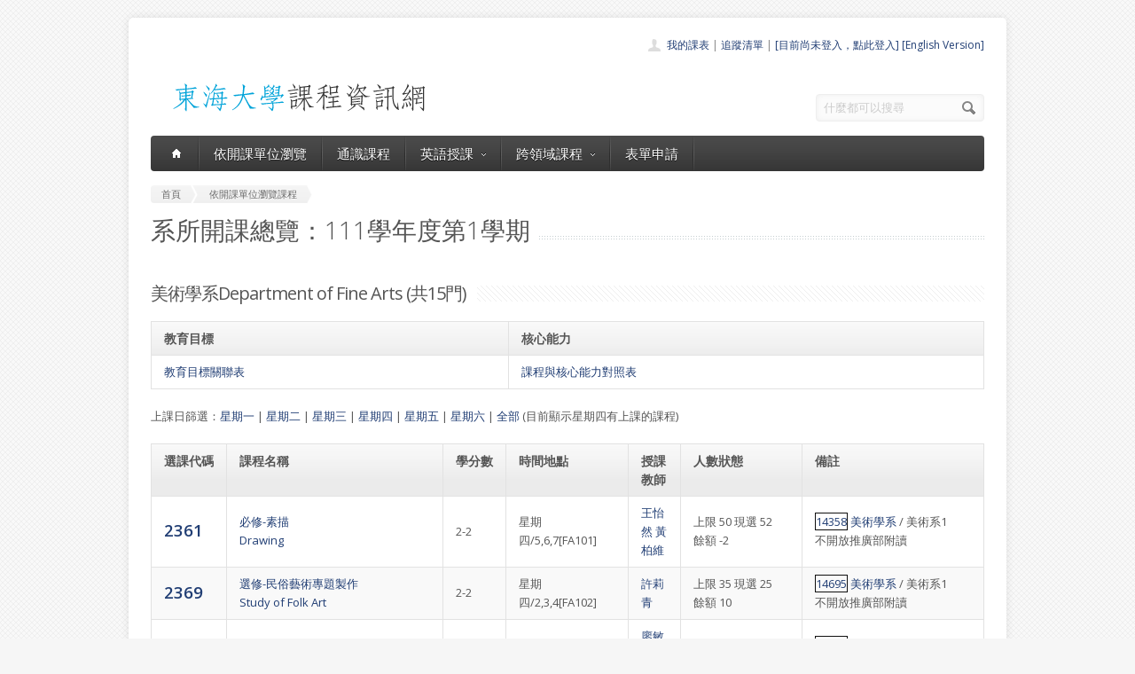

--- FILE ---
content_type: text/html; charset=UTF-8
request_url: https://course.thu.edu.tw/view-dept/111/1/710/4
body_size: 5747
content:
<!DOCTYPE html>
<!--[if lt IE 7 ]><html class="ie ie6" lang="en"> <![endif]-->
<!--[if IE 7 ]><html class="ie ie7" lang="en"> <![endif]-->
<!--[if IE 8 ]><html class="ie ie8" lang="en"> <![endif]-->
<!--[if (gte IE 9)|!(IE)]><!--><html lang="en"> <!--<![endif]-->
<head>

	<!-- Basic Page Needs
  ================================================== -->
	<meta charset="utf-8">
	<title>東海大學課程資訊網 - 美術學系的所有課程</title>
	<meta name="description" content="目前正在顯示美術學系的所有課程">
	<meta name="author" content="東海大學">

	<!-- Mobile Specific Metas
  ================================================== -->
	<meta name="viewport" content="width=device-width, initial-scale=1, maximum-scale=1">

	<!-- CSS
  ================================================== -->
	<link rel="stylesheet" href="/stylesheets/skeleton.css">
	<link rel="stylesheet" href="/stylesheets/style.css">

	<link href='https://fonts.googleapis.com/css?family=Open+Sans:300italic,400italic,600italic,400,300,600' rel='stylesheet' type='text/css'>	

	<!-- JS
  ================================================== -->

    <!-- jQuery -->
    <script src="//ajax.googleapis.com/ajax/libs/jquery/1.9.1/jquery.min.js"></script>

	<script type="text/javascript" src="/js/jquery.easing.1.3.js"></script>
	<script type="text/javascript" src="/js/common.js"></script>

	<!--[if lt IE 9]>
		<script src="http://html5shim.googlecode.com/svn/trunk/html5.js"></script>
	<![endif]-->


	<!-- Favicons
	================================================== -->
	<link rel="shortcut icon" href="/images/favicon.png">
	<style>
	a,a:visited, a:hover  { color: #213e74 }
	a.button, a.button_hilite { color: #fff}
    .swal2-title {font-family: arial,"Microsoft JhengHei","微軟正黑體",sans-serif !important;}
        .deptlist .button { font-size: 9pt; padding: 3pt}
        .b .currcode { font-size:14pt}
    </style>
</head>
<body >
  <div id="wrapper">
  
	<div class="container">
	
		<div class="header clearfix row">
			<div class="eight columns header_left">
				<a href="/index"><img src="/images/logob.png"/></a>
			</div>
			<div class="eight columns">
				<div class="header_right">
					<div class="header_contacts clearfix">
                        <div class="header_people"><a href="/view-mycourse">我的課表</a> | <a href="/view-myping">追蹤清單</a> | <a href="/oauthlogin">[目前尚未登入，點此登入]</a>                         <a href="/lang_set/en_US">[English Version]</a>                        </div>

					</div>
					<div class="header_soc_search clearfix">
						<div class="header_search">
							<form class="search" action="/search/" method="get">
								<button class="button_search"></button>
                                <input type="hidden" name="year" value="114">
                                <input type="hidden" name="term" value="2">
								<input name="s" id="s" type="text" value="什麼都可以搜尋" onclick="this.value ='';"></span>
							</form>
						</div>

					</div>				
				</div>
			</div>
		</div>
		</div><div class="container" id="content">
		
		<!-- Main Navigation -->
		<div class="row no_bm">
			<div class="dark_menu sixteen columns">
				<div id="menu">
					<ul>
						<li><a href="/index"><span class="home_icon"></span></a></li>
			<!--		  	<li><a href="/index">首頁</a></li> -->
					    <li><a href="/view-dept/111/1/">依開課單位瀏覽</a></li>
							<li><a href="/view-ge/111/1/">通識課程</a>
							</li>
                                       <li><a href="#">英語授課<span></span></a>
                            <div>
                                <ul>
                                    <li><a href="/eng-substitute"><span>英文替代課程</span></a></li>
                                    <li><a href="/eng-pro"><span>英語授課課程</span></a></li>
  <li><a href="/view-dept/111/1/S27/"><span>大一英文</span></a></li>
  <li><a href="/view-dept/111/1/S39"><span>大二英文</span></a></li>
  <li><a href="/view-dept/111/1/S36"><span>興趣選修英文</span></a></li>
                                </ul>
                            </div>
                        </li>

 			
		    <li><a href="#">跨領域課程<span></span></a>
                            <div>
                                <ul>
                                    <li><a href="https://course.thu.edu.tw/view-taica/"><span>TAICA課程專區</span></a></li>
                                    <li><a href="https://cross.service.thu.edu.tw/curr-b"><span>輔系</span></a></li>
                                    <li><a href="https://cross.service.thu.edu.tw/curr-a"><span>雙主修</span></a></li>
                                    <li><a href="https://cross.service.thu.edu.tw/curr-c"><span>學分學程</span></a></li>
                                </ul>
                            </div>
                        </li>
                        <li><a href="/apply">表單申請</a></li>
							<li></li>
                        <!--    <li><a href="/view-mywill">志願管理</a></li>
                            <li></li>-->
                        <!--<li><a href="/contact">聯絡我們</a></li>-->
					</ul>
				</div>
				
				
				<select id="select_menu" onchange="location = this.value">
			  		<option value="">※※手機介面，請按此選擇功能※※</option>
			        <option value="/index">首頁</option>
			        <option value="/view-dept">依開課單位瀏覽</option>
					<option value="/view-ge">通識課程</a></option>
					<option value="/view-ge/111/1/S01">├通識人文</a></option>
					<option value="/view-ge/111/1/S02">├通識自然</a></option>
					<option value="/view-ge/111/1/S03">├通識社會</a></option>
					<option value="/view-ge/111/1/S38">通識跨領域</a></option>
                    <option value="/cross">跨領域課程(輔系、雙主修、學分學程)</option>					<option value="/apply">表單申請</option>
					<option value="/eng-substitute">英文替代課程</option>
					<option value="/view-mywill">志願管理</option>
                </select>
						
			</div>
		</div>
		<!-- Main Navigation::END -->

		<div id="mainContent" >
		
		<div class="row">
			<div class="sixteen columns">
				<div class="breadcrumb">
			        <a href="/" class="first_bc"><span>首頁</span></a>
			        <a href="/view-dept" class="last_bc"><span>依開課單位瀏覽課程</span></a>
			    </div>
			   <div class="page_heading"><h1>系所開課總覽：111學年度第1學期</h1></div>
			</div>
		</div>
		<div class="row">


		            <div class="sixteen columns clearfix">
                                <h2 class="title"><span>美術學系Department of Fine Arts (共15門)</span></h2>
                <p>

                    <table class="aqua_table" width="100%"><tr><th>教育目標</th><th>核心能力</th></tr><tr><td valign="top"><a href="http://140.128.97.232/wcjs/teac2_desc/11_Qmajrset_open.php?vid2=A*710">教育目標關聯表</a></td><td><a href="http://140.128.97.232/wcjs/teac2_desc/12_Qcurrset_open.php?vid2=A*710">課程與核心能力對照表</a></td></tr></table>                </p>
                <p>上課日篩選：<a href="/view-dept/111/1/710/1">星期一</a>
                    | <a href="/view-dept/111/1/710/2">星期二</a>
                    | <a href="/view-dept/111/1/710/3">星期三</a>
                    | <a href="/view-dept/111/1/710/4">星期四</a>
                    | <a href="/view-dept/111/1/710/5">星期五</a>
                    | <a href="/view-dept/111/1/710/6">星期六</a>
                    | <a href="/view-dept/111/1/710/">全部</a>

                    (目前顯示星期四有上課的課程)                </p>
                
				<table class="aqua_table" width="100%" id="no-more-tables">
						<thead>
						<tr>
							<th class="b" nowrap>選課代碼</th>
							<th>課程名稱</th>
                            <th nowrap="nowrap">學分數</th>
                           <!-- <th nowrap="nowrap">追蹤</th> -->
							<th>時間地點</th>
							<th>授課教師</th>
							<th style="min-width:81pt">人數狀態</th>
							<th>備註</th>
						</tr>
						</thead>
		<tbody>
		
				
                        <tr >
							<td data-title="選課代碼" class="b">
                                <a href="/view/111/1/2361" class="currcode">

                                    2361                                </a>
                                <BR>
                                </td>
							<td data-title="課程名稱">

                                                                <a href="/view/111/1/2361">
                                必修-素描<BR>Drawing                                </a>

                            </td>
							<td data-title="學分數">2-2</td>
                       <!--     <td data-title="追蹤"></td>-->
                            <td data-title="時間地點">星期四/5,6,7[FA101]
</a></td>
							<td data-title="授課教師" >

                            <a href=/view-teacher-profile/ianne520 class=''>王怡然</a> <a href=/view-teacher-profile/powei class=''>黃柏維</a> <a href=/view-teacher-profile/ class=''></a>


                            </td>
							<td data-title="人數狀態">
                                上限 50
                                
                                    現選 52<BR>
                                    餘額 -2                                    							</td>
							<td data-title="備註"><a style="border-width:1px; border-style:solid; border-color:#0f0f0f;" href="/course-profile/14358">14358</a> <a href="/view-dept/111/1/710/">美術學系</a>  / 美術系1<BR>不開放推廣部附讀								
								</td>
						</tr>
								
                        <tr class='odd'>
							<td data-title="選課代碼" class="b">
                                <a href="/view/111/1/2369" class="currcode">

                                    2369                                </a>
                                <BR>
                                </td>
							<td data-title="課程名稱">

                                                                <a href="/view/111/1/2369">
                                選修-民俗藝術專題製作<BR>Study of Folk Art                                </a>

                            </td>
							<td data-title="學分數">2-2</td>
                       <!--     <td data-title="追蹤"></td>-->
                            <td data-title="時間地點">星期四/2,3,4[FA102]
</a></td>
							<td data-title="授課教師" >

                            <a href=/view-teacher-profile/chsu16 class=''>許莉青</a> <a href=/view-teacher-profile/ class=''></a>


                            </td>
							<td data-title="人數狀態">
                                上限 35
                                
                                    現選 25<BR>
                                    餘額 10                                    							</td>
							<td data-title="備註"><a style="border-width:1px; border-style:solid; border-color:#0f0f0f;" href="/course-profile/14695">14695</a> <a href="/view-dept/111/1/710/">美術學系</a>  / 美術系1<BR>不開放推廣部附讀								
								</td>
						</tr>
								
                        <tr >
							<td data-title="選課代碼" class="b">
                                <a href="/view/111/1/2370" class="currcode">

                                    2370                                </a>
                                <BR>
                                </td>
							<td data-title="課程名稱">

                                                                <a href="/view/111/1/2370">
                                必修-色彩理論與應用<BR>Color Theory                                </a>

                            </td>
							<td data-title="學分數">2-0</td>
                       <!--     <td data-title="追蹤"></td>-->
                            <td data-title="時間地點">星期四/8,9[FA208]
</a></td>
							<td data-title="授課教師" >

                            <a href=/view-teacher-profile/digi829 class=''>廖敏君</a> <a href=/view-teacher-profile/changhla class=''>張惠蘭</a> <a href=/view-teacher-profile/ class=''></a>


                            </td>
							<td data-title="人數狀態">
                                上限 50
                                
                                    現選 52<BR>
                                    餘額 -2                                    							</td>
							<td data-title="備註"><a style="border-width:1px; border-style:solid; border-color:#0f0f0f;" href="/course-profile/14359">14359</a> <a href="/view-dept/111/1/710/">美術學系</a>  / 美術系2<BR>不開放推廣部附讀								
								</td>
						</tr>
								
                        <tr class='odd'>
							<td data-title="選課代碼" class="b">
                                <a href="/view/111/1/2371" class="currcode">

                                    2371                                </a>
                                <BR>
                                </td>
							<td data-title="課程名稱">

                                                                <a href="/view/111/1/2371">
                                必修-專題素描<BR>Drawing                                </a>

                            </td>
							<td data-title="學分數">2-2</td>
                       <!--     <td data-title="追蹤"></td>-->
                            <td data-title="時間地點">星期四/2,3,4[FA101]
</a></td>
							<td data-title="授課教師" >

                            <a href=/view-teacher-profile/swc class=''>張守為</a> <a href=/view-teacher-profile/ class=''></a>


                            </td>
							<td data-title="人數狀態">
                                上限 45
                                
                                    現選 50<BR>
                                    餘額 -5                                    							</td>
							<td data-title="備註"><a style="border-width:1px; border-style:solid; border-color:#0f0f0f;" href="/course-profile/14378">14378</a> <a href="/view-dept/111/1/710/">美術學系</a>  / 美術系2<BR>不開放推廣部附讀								
								</td>
						</tr>
								
                        <tr >
							<td data-title="選課代碼" class="b">
                                <a href="/view/111/1/2378" class="currcode">

                                    2378                                </a>
                                <BR>
                                </td>
							<td data-title="課程名稱">

                                                                <a href="/view/111/1/2378">
                                選修-複合媒體（一）<BR>Mixed Media (I)                                </a>

                            </td>
							<td data-title="學分數">2-0</td>
                       <!--     <td data-title="追蹤"></td>-->
                            <td data-title="時間地點">星期四/5,6,7[FA104]
</a></td>
							<td data-title="授課教師" >

                            <a href=/view-teacher-profile/tuantsunchen class=''>段存真</a> <a href=/view-teacher-profile/ class=''></a>


                            </td>
							<td data-title="人數狀態">
                                上限 40
                                
                                    現選 26<BR>
                                    餘額 14                                    							</td>
							<td data-title="備註"><a style="border-width:1px; border-style:solid; border-color:#0f0f0f;" href="/course-profile/14689">14689</a> <a href="/view-dept/111/1/710/">美術學系</a>  / 美術系2-4<BR>不開放推廣部附讀。本課程為深碗型課程，需同時修習「複合媒體（一）實作」。								
								</td>
						</tr>
								
                        <tr class='odd'>
							<td data-title="選課代碼" class="b">
                                <a href="/view/111/1/2383" class="currcode">

                                    2383                                </a>
                                <BR>
                                </td>
							<td data-title="課程名稱">

                                                                <a href="/view/111/1/2383">
                                選修-畫廊經營與藝術策劃（一）<BR>Art Gallery Management and Curatorship (I)                                </a>

                            </td>
							<td data-title="學分數">2-0</td>
                       <!--     <td data-title="追蹤"></td>-->
                            <td data-title="時間地點">星期四/8,9[FA104]
</a></td>
							<td data-title="授課教師" >

                            <a href=/view-teacher-profile/mingjiun.tsai class=''>蔡明君</a> <a href=/view-teacher-profile/ class=''></a>


                            </td>
							<td data-title="人數狀態">
                                上限 50
                                
                                    現選 22<BR>
                                    餘額 28                                    							</td>
							<td data-title="備註"><a style="border-width:1px; border-style:solid; border-color:#0f0f0f;" href="/course-profile/14521">14521</a> <a href="/view-dept/111/1/710/">美術學系</a>  / 美術系3,4<BR>需先修過藝術管理概論與實習課程。不開放推廣部附讀								
								</td>
						</tr>
								
                        <tr >
							<td data-title="選課代碼" class="b">
                                <a href="/view/111/1/2393" class="currcode">

                                    2393                                </a>
                                <BR>
                                </td>
							<td data-title="課程名稱">

                                                                <a href="/view/111/1/2393">
                                選修-插畫與繪本（一）<BR>Illustration & Picture Book (I)                                </a>

                            </td>
							<td data-title="學分數">2-0</td>
                       <!--     <td data-title="追蹤"></td>-->
                            <td data-title="時間地點">星期四/2,3,4[FA104]
</a></td>
							<td data-title="授課教師" >

                            <a href=/view-teacher-profile/haokangk class=''>耿晧剛</a> <a href=/view-teacher-profile/ class=''></a>


                            </td>
							<td data-title="人數狀態">
                                上限 40
                                
                                    現選 23<BR>
                                    餘額 17                                    							</td>
							<td data-title="備註"><a style="border-width:1px; border-style:solid; border-color:#0f0f0f;" href="/course-profile/14531">14531</a> <a href="/view-dept/111/1/710/">美術學系</a>  / 美術系3,4<BR>不開放推廣部附讀								
								</td>
						</tr>
								
                        <tr class='odd'>
							<td data-title="選課代碼" class="b">
                                <a href="/view/111/1/2397" class="currcode">

                                    2397                                </a>
                                <BR>
                                </td>
							<td data-title="課程名稱">

                                                                <a href="/view/111/1/2397">
                                選修-電影藝術<BR>The Film Art                                </a>

                            </td>
							<td data-title="學分數">2-0</td>
                       <!--     <td data-title="追蹤"></td>-->
                            <td data-title="時間地點">星期四/3,4[FA208]
</a></td>
							<td data-title="授課教師" >

                            <a href=/view-teacher-profile/wu0420 class=''>吳德淳</a> <a href=/view-teacher-profile/ class=''></a>


                            </td>
							<td data-title="人數狀態">
                                上限 30
                                
                                    現選 26<BR>
                                    餘額 4                                    							</td>
							<td data-title="備註"><a style="border-width:1px; border-style:solid; border-color:#0f0f0f;" href="/course-profile/69126">69126</a> <a href="/view-dept/111/1/710/">美術學系</a>  / 創藝院3,4(美術系開)<BR>不開放推廣部附讀。								
								</td>
						</tr>
								
                        <tr >
							<td data-title="選課代碼" class="b">
                                <a href="/view/111/1/2400" class="currcode">

                                    2400                                </a>
                                <BR>
                                </td>
							<td data-title="課程名稱">

                                                                <a href="/view/111/1/2400">
                                選修-流行文化與動漫創作（一） <BR>Fashion Culture and Animation & Comic Creation I                                </a>

                            </td>
							<td data-title="學分數">2-0</td>
                       <!--     <td data-title="追蹤"></td>-->
                            <td data-title="時間地點">星期四/5,6,7[FA102]
</a></td>
							<td data-title="授課教師" >

                            <a href=/view-teacher-profile/haokangk class=''>耿晧剛</a> <a href=/view-teacher-profile/ class=''></a>


                            </td>
							<td data-title="人數狀態">
                                上限 30
                                
                                    現選 25<BR>
                                    餘額 5                                    							</td>
							<td data-title="備註"><a style="border-width:1px; border-style:solid; border-color:#0f0f0f;" href="/course-profile/14814">14814</a> <a href="/view-dept/111/1/710/">美術學系</a>  / 創藝院3,4(美術系開)<BR>不開放推廣部附讀。								
								</td>
						</tr>
								
                        <tr class='odd'>
							<td data-title="選課代碼" class="b">
                                <a href="/view/111/1/6913" class="currcode">

                                    6913                                </a>
                                <BR>
                                </td>
							<td data-title="課程名稱">

                                                                <a href="/view/111/1/6913">
                                選修-中國美術史專題研究—近現代繪畫史<BR>Seminar on Modern Chinese Painting                                </a>

                            </td>
							<td data-title="學分數">2-0</td>
                       <!--     <td data-title="追蹤"></td>-->
                            <td data-title="時間地點">星期四/6,7[FA305]
</a></td>
							<td data-title="授課教師" >

                            <a href=/view-teacher-profile/crwu class=''>吳超然</a> <a href=/view-teacher-profile/ class=''></a>


                            </td>
							<td data-title="人數狀態">
                                上限 15
                                
                                    現選 4<BR>
                                    餘額 11                                    							</td>
							<td data-title="備註"><a style="border-width:1px; border-style:solid; border-color:#0f0f0f;" href="/course-profile/14343">14343</a> <a href="/view-dept/111/1/710/">美術學系</a>  / 美術碩1,2<BR>不開放推廣部附讀。								
								</td>
						</tr>
								
                        <tr >
							<td data-title="選課代碼" class="b">
                                <a href="/view/111/1/6916" class="currcode">

                                    6916                                </a>
                                <BR>
                                </td>
							<td data-title="課程名稱">

                                                                <a href="/view/111/1/6916">
                                選修-新媒體藝術研究<BR>Research: New Media Art                                </a>

                            </td>
							<td data-title="學分數">2-0</td>
                       <!--     <td data-title="追蹤"></td>-->
                            <td data-title="時間地點">星期四/8,9[FA102]
</a></td>
							<td data-title="授課教師" >

                            <a href=/view-teacher-profile/hhhsu class=''>徐嘒壎</a> <a href=/view-teacher-profile/ class=''></a>


                            </td>
							<td data-title="人數狀態">
                                上限 15
                                
                                    現選 8<BR>
                                    餘額 7                                    							</td>
							<td data-title="備註"><a style="border-width:1px; border-style:solid; border-color:#0f0f0f;" href="/course-profile/14821">14821</a> <a href="/view-dept/111/1/710/">美術學系</a>  / 美術碩1,2<BR>不開放推廣部附讀。								
								</td>
						</tr>
								
                        <tr class='odd'>
							<td data-title="選課代碼" class="b">
                                <a href="/view/111/1/6925" class="currcode">

                                    6925                                </a>
                                <BR>
                                </td>
							<td data-title="課程名稱">

                                                                <a href="/view/111/1/6925">
                                選修-當代藝術創作專題(三 ):平面媒介<BR>Seminar: Issues of Contemporary Art Creation (III) : 2D Media                                </a>

                            </td>
							<td data-title="學分數">2-0</td>
                       <!--     <td data-title="追蹤"></td>-->
                            <td data-title="時間地點">星期四/3,4[FA209]
</a></td>
							<td data-title="授課教師" >

                            <a href=/view-teacher-profile/plin class=''>林　平</a> <a href=/view-teacher-profile/ class=''></a>


                            </td>
							<td data-title="人數狀態">
                                上限 15
                                
                                    現選 11<BR>
                                    餘額 4                                    							</td>
							<td data-title="備註"><a style="border-width:1px; border-style:solid; border-color:#0f0f0f;" href="/course-profile/14643">14643</a> <a href="/view-dept/111/1/710/">美術學系</a>  / 美術碩1,2<BR>不開放推廣部附讀。本課程隔週上課。								
								</td>
						</tr>
								
                        <tr >
							<td data-title="選課代碼" class="b">
                                <a href="/view/111/1/8426" class="currcode">

                                    8426                                </a>
                                <BR>
                                </td>
							<td data-title="課程名稱">

                                                                <a href="/view/111/1/8426">
                                選修-水墨造形（一）<BR>Formal Study in Chinese Ink Painting (I)                                </a>

                            </td>
							<td data-title="學分數">2-0</td>
                       <!--     <td data-title="追蹤"></td>-->
                            <td data-title="時間地點">星期四/11,12,13[FA208]
</a></td>
							<td data-title="授課教師" >

                            <a href=/view-teacher-profile/suchenli class=''>李思賢</a> <a href=/view-teacher-profile/ class=''></a>


                            </td>
							<td data-title="人數狀態">
                                上限 35
                                
                                    現選 15<BR>
                                    餘額 20                                    							</td>
							<td data-title="備註"><a style="border-width:1px; border-style:solid; border-color:#0f0f0f;" href="/course-profile/14765">14765</a> <a href="/view-dept/111/1/710/">美術學系</a>  / 美術系3-5<BR>不開放推廣部附讀								
								</td>
						</tr>
								
                        <tr class='odd'>
							<td data-title="選課代碼" class="b">
                                <a href="/view/111/1/8434" class="currcode">

                                    8434                                </a>
                                <BR>
                                </td>
							<td data-title="課程名稱">

                                                                <a href="/view/111/1/8434">
                                選修-藝術與設計實務<BR>The Practice of Art and Design                                </a>

                            </td>
							<td data-title="學分數">1-0</td>
                       <!--     <td data-title="追蹤"></td>-->
                            <td data-title="時間地點">星期四/9,10[M007]
</a></td>
							<td data-title="授課教師" >

                            <a href=/view-teacher-profile/mcliu class=''>劉孟晉</a> <a href=/view-teacher-profile/ class=''></a>


                            </td>
							<td data-title="人數狀態">
                                上限 40
                                
                                    現選 25<BR>
                                    餘額 15                                    							</td>
							<td data-title="備註"><a style="border-width:1px; border-style:solid; border-color:#0f0f0f;" href="/course-profile/14834">14834</a> <a href="/view-dept/111/1/710/">美術學系</a>  / 美術系3-5<BR>不開放推廣部附讀。								
								</td>
						</tr>
								
                        <tr >
							<td data-title="選課代碼" class="b">
                                <a href="/view/111/1/8438" class="currcode">

                                    8438                                </a>
                                <BR>
                                </td>
							<td data-title="課程名稱">

                                                                <a href="/view/111/1/8438">
                                選修-西方媒材創作（一）<BR>Studio Art: Western Media (I)                                </a>

                            </td>
							<td data-title="學分數">2-0</td>
                       <!--     <td data-title="追蹤"></td>-->
                            <td data-title="時間地點">星期四/11,12,13[FA101]
</a></td>
							<td data-title="授課教師" >

                            <a href=/view-teacher-profile/changhla class=''>張惠蘭</a> <a href=/view-teacher-profile/ class=''></a>


                            </td>
							<td data-title="人數狀態">
                                上限 35
                                
                                    現選 14<BR>
                                    餘額 21                                    							</td>
							<td data-title="備註"><a style="border-width:1px; border-style:solid; border-color:#0f0f0f;" href="/course-profile/14706">14706</a> <a href="/view-dept/111/1/710/">美術學系</a>  / 美術系4,5<BR>不開放推廣部附讀。								
								</td>
						</tr>
											</tbody>
				</table>
						</div>
		</div>
		
		
		<div class="clear h20"></div>	
		
		
				</div>
        </div>

		
	</div>
	<!-- Footer -->
	<div id="footer" class="container">
		<div class="row footer_inside">
		  <div class="six columns">
		    <h3>關於課程資訊網</h3>
		    <p>課程資訊網將作為學生查詢課程資訊與搭配之助教、大班教學助理等相關資源之整合入口。</p>
		  </div>
		  <div class="four columns">
		    <h3 class="margined_left">站內連結</h3>
		    <ul class="margined_left">
		    	<li><a href="/index">首頁</a></li>
				<li><a href="/view-dept">開課單位一覽</a></li>
                <li><a href="/view-ge">通識課程一覽</a></li>
		    </ul>
              <ul class="margined_right">
                  <li><a href="/cross">跨領域課程</a></li>
                  <li><a href="/apply">表單申請</a></li>
                  <li><a href="/opendata">開放資料</a></li>
                  <li><a href="/view-dept-teacher">教師清單</a></li>
              </ul>
		  </div>
		  <div class="four columns">
		  	<h3>聯絡我們</h3>
		  	<div class='icon_phone' title='Phone'>(04)2359 0121 轉 22302</div>
		    <div class='icon_mail' title='Email'>course@thu.edu.tw</div>
		    <div class='icon_loc' title='Location'>教務處註課組</div>
		    
		  	<div class='clear'></div>
		  	<div class='h10'></div>
		
		  </div> 
	  </div> 
	  <div class="clear"></div>
	  <div class="footer_btm">
	  	<div class="footer_btm_inner"> 	  	
	  
		  	<div id="powered"><a href="http://www.thu.edu.tw" target="_blank">東海大學</a> 版權所有 &copy; 2015 - 2026 &nbsp; | &nbsp; <a href="http://www.thu.edu.tw" target="_blank">東海大學</a> &nbsp;| &nbsp; <a href="http://itservice.thu.edu.tw" target="_blank">電算中心</a> &nbsp; | &nbsp; <a href="http://academic.thu.edu.tw" target="_blank">教務處</a> &nbsp; | &nbsp; 0.3348s | C 2</div>
		</div>	  
	  </div>
	</div>
	<!-- Footer::END -->
	
  </div>
<script type="text/javascript" src="/js/retina.min.js"></script>
<!-- Global site tag (gtag.js) - Google Analytics -->
<script async src="https://www.googletagmanager.com/gtag/js?id=UA-58450458-2"></script>
<script>
    window.dataLayer = window.dataLayer || [];
    function gtag(){dataLayer.push(arguments);}
    gtag('js', new Date());

    gtag('config', 'UA-58450458-2');
</script>
<script src="/js/intercooler-1.2.3.min.js" type="text/javascript"></script>
  <link href="//cdn.jsdelivr.net/npm/@sweetalert2/theme-bootstrap-4/bootstrap-4.css" rel="stylesheet">
  <script src="//cdn.jsdelivr.net/npm/sweetalert2@11"></script>
<script>
    const Toast = Swal.mixin({
        toast: true,
        position: 'top',
        showConfirmButton: false,
        timer: 10000,
        timerProgressBar: true,
        didOpen: (toast) => {
            toast.addEventListener('mouseenter', Swal.stopTimer)
            toast.addEventListener('mouseleave', Swal.resumeTimer)
        }
    })
    const Modal = Swal.mixin({
        position: 'center',
        showConfirmButton: true,
        timer: 10000,
        timerProgressBar: true,
        didOpen: (toast) => {
            toast.addEventListener('mouseenter', Swal.stopTimer)
            toast.addEventListener('mouseleave', Swal.resumeTimer)
        }
    })
</script>
</body>
</html>
